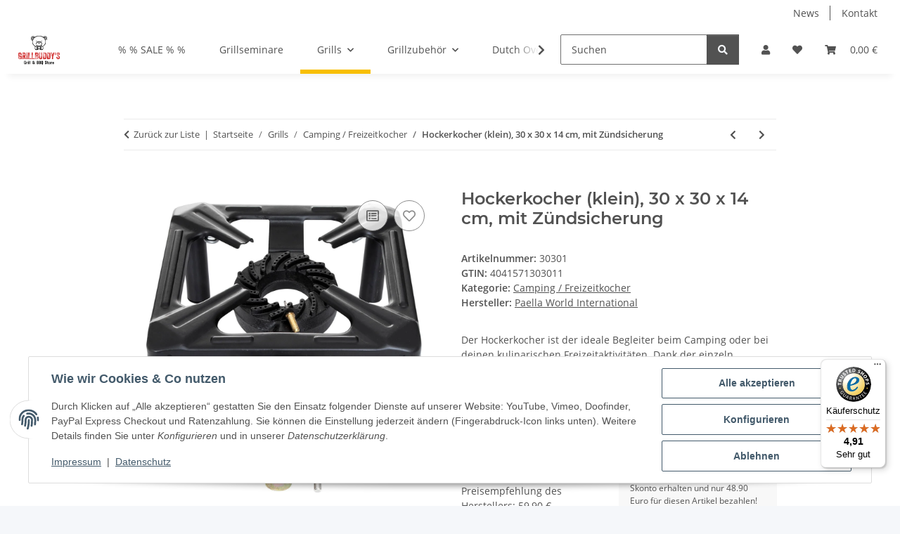

--- FILE ---
content_type: text/css
request_url: https://grillbuddys.de/templates/Grillbuddys/themes/clear/custom.css?v=5.1.2
body_size: 84
content:
/*
 * Platz für eigene Änderungen direkt als CSS
 * Die hier gemachten Änderungen überschreiben ggfs. andere Styles, da diese Datei als letzte geladen wird.
 */

.consent-btn-tertiary {
    background-color: transparent;
    border-color: #435a6b;
    color: #435a6b;
}



--- FILE ---
content_type: text/javascript
request_url: https://widgets.trustedshops.com/js/X656CDAA6623D12DD0676F3D25CD6DE2A.js
body_size: 1402
content:
((e,t)=>{const a={shopInfo:{tsId:"X656CDAA6623D12DD0676F3D25CD6DE2A",name:"www.grillbuddys.de",url:"www.grillbuddys.de",language:"de",targetMarket:"DEU",ratingVariant:"WIDGET",eTrustedIds:{accountId:"acc-0b503097-194f-41bb-ad6c-f2191bd19179",channelId:"chl-5debc5b3-aa0b-43e2-ad80-29f6f080237a"},buyerProtection:{certificateType:"CLASSIC",certificateState:"PRODUCTION",mainProtectionCurrency:"EUR",classicProtectionAmount:100,maxProtectionDuration:30,plusProtectionAmount:2e4,basicProtectionAmount:100,firstCertified:"2022-05-12 10:25:51"},reviewSystem:{rating:{averageRating:4.91,averageRatingCount:64,overallRatingCount:160,distribution:{oneStar:0,twoStars:0,threeStars:2,fourStars:2,fiveStars:60}},reviews:[{average:5,buyerStatement:"Super Service und Seminar, viel gelernt und ganz viel Spaß gehabt, kommen wieder. 👍",rawChangeDate:"2026-01-16T19:32:02.000Z",changeDate:"16.1.2026",transactionDate:"9.1.2026"},{average:5,buyerStatement:"Sehr schneller Service bei Rückfragen (emails)",rawChangeDate:"2026-01-16T10:59:05.000Z",changeDate:"16.1.2026",transactionDate:"9.1.2026"},{average:5,buyerStatement:"Ware wie beschrieben, Lieferung wie angekündigt. Vollkommen zufrieden",rawChangeDate:"2025-12-20T23:10:25.000Z",changeDate:"20.12.2025",transactionDate:"12.12.2025"}]},features:["SHOP_CONSUMER_MEMBERSHIP","GUARANTEE_RECOG_CLASSIC_INTEGRATION","MARS_REVIEWS","MARS_EVENTS","DISABLE_REVIEWREQUEST_SENDING","MARS_QUESTIONNAIRE","MARS_PUBLIC_QUESTIONNAIRE"],consentManagementType:"OFF",urls:{profileUrl:"https://www.trustedshops.de/bewertung/info_X656CDAA6623D12DD0676F3D25CD6DE2A.html",profileUrlLegalSection:"https://www.trustedshops.de/bewertung/info_X656CDAA6623D12DD0676F3D25CD6DE2A.html#legal-info",reviewLegalUrl:"https://help.etrusted.com/hc/de/articles/23970864566162"},contractStartDate:"2022-05-06 00:00:00",shopkeeper:{name:"Grillbuddy's Grill & BBQ Store GmbH",street:"Sedanstraße 3",country:"DE",city:"Detmold",zip:"32756"},displayVariant:"full",variant:"full",twoLetterCountryCode:"DE"},"process.env":{STAGE:"prod"},externalConfig:{trustbadgeScriptUrl:"https://widgets.trustedshops.com/assets/trustbadge.js",cdnDomain:"widgets.trustedshops.com"},elementIdSuffix:"-98e3dadd90eb493088abdc5597a70810",buildTimestamp:"2026-01-19T05:35:43.906Z",buildStage:"prod"},r=a=>{const{trustbadgeScriptUrl:r}=a.externalConfig;let n=t.querySelector(`script[src="${r}"]`);n&&t.body.removeChild(n),n=t.createElement("script"),n.src=r,n.charset="utf-8",n.setAttribute("data-type","trustbadge-business-logic"),n.onerror=()=>{throw new Error(`The Trustbadge script could not be loaded from ${r}. Have you maybe selected an invalid TSID?`)},n.onload=()=>{e.trustbadge?.load(a)},t.body.appendChild(n)};"complete"===t.readyState?r(a):e.addEventListener("load",(()=>{r(a)}))})(window,document);